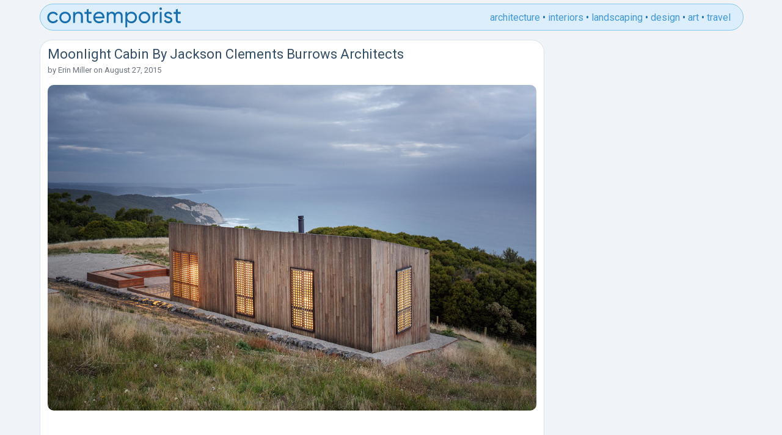

--- FILE ---
content_type: text/html; charset=UTF-8
request_url: https://www.contemporist.com/moonlight-cabin-by-jackson-clements-burrows-architects/
body_size: 7990
content:
<!DOCTYPE html>
<html>
<head>
	<meta charset="UTF-8">
        
  <meta name="viewport" content="width=device-width, initial-scale=1">
<link rel="preconnect" href="https://fonts.googleapis.com">
<link rel="preconnect" href="https://fonts.gstatic.com" crossorigin>
    <link href="https://fonts.googleapis.com/css2?family=Roboto:wght@400;700&display=swap" rel="stylesheet">
    
    <!-- Global site tag (gtag.js) - Google Analytics -->
    <script async src="https://www.googletagmanager.com/gtag/js?id=UA-2817843-1"></script>
    <script>
     window.dataLayer = window.dataLayer || [];
     function gtag(){dataLayer.push(arguments);}
     gtag('js', new Date());

     gtag('config', 'UA-2817843-1');
    </script>
    



    
	<link rel="apple-touch-icon" sizes="180x180" href="/apple-touch-icon.png">
	<link rel="icon" type="image/png" sizes="32x32" href="/favicon-32x32.png">
	<link rel="icon" type="image/png" sizes="16x16" href="/favicon-16x16.png">

	<meta name='robots' content='index, follow, max-image-preview:large, max-snippet:-1, max-video-preview:-1' />
	<style>img:is([sizes="auto" i], [sizes^="auto," i]) { contain-intrinsic-size: 3000px 1500px }</style>
	
	<!-- This site is optimized with the Yoast SEO plugin v25.6 - https://yoast.com/wordpress/plugins/seo/ -->
	<title>Moonlight Cabin By Jackson Clements Burrows Architects</title>
	<link rel="canonical" href="https://www.contemporist.com/moonlight-cabin-by-jackson-clements-burrows-architects/" />
	<meta property="og:locale" content="en_US" />
	<meta property="og:type" content="article" />
	<meta property="og:title" content="Moonlight Cabin By Jackson Clements Burrows Architects" />
	<meta property="og:description" content="&nbsp; Jackson Clements Burrows Architects have designed the Moonlight Cabin, a small shelter that overlooks the ocean in Victoria, Australia. &nbsp; The architect&#8217;s description Located on a windswept coast line, Moonlight Cabin is a place to retreat from and engage with the landscape’s ephemeral conditions. It is a small footprint shelter (60m2) that explores the [&hellip;]" />
	<meta property="og:url" content="https://www.contemporist.com/moonlight-cabin-by-jackson-clements-burrows-architects/" />
	<meta property="og:site_name" content="CONTEMPORIST" />
	<meta property="article:published_time" content="2015-08-27T12:05:08+00:00" />
	<meta property="article:modified_time" content="2015-08-27T12:05:30+00:00" />
	<meta property="og:image" content="http://www.contemporist.com/wp-content/uploads/2015/08/moonlight-cabin_260815_01.jpg" />
	<meta name="author" content="Erin Miller" />
	<meta name="twitter:card" content="summary_large_image" />
	<meta name="twitter:label1" content="Written by" />
	<meta name="twitter:data1" content="Erin Miller" />
	<meta name="twitter:label2" content="Est. reading time" />
	<meta name="twitter:data2" content="1 minute" />
	<script type="application/ld+json" class="yoast-schema-graph">{"@context":"https://schema.org","@graph":[{"@type":"WebPage","@id":"https://www.contemporist.com/moonlight-cabin-by-jackson-clements-burrows-architects/","url":"https://www.contemporist.com/moonlight-cabin-by-jackson-clements-burrows-architects/","name":"Moonlight Cabin By Jackson Clements Burrows Architects","isPartOf":{"@id":"https://www.contemporist.com/#website"},"primaryImageOfPage":{"@id":"https://www.contemporist.com/moonlight-cabin-by-jackson-clements-burrows-architects/#primaryimage"},"image":{"@id":"https://www.contemporist.com/moonlight-cabin-by-jackson-clements-burrows-architects/#primaryimage"},"thumbnailUrl":"http://www.contemporist.com/wp-content/uploads/2015/08/moonlight-cabin_260815_01.jpg","datePublished":"2015-08-27T12:05:08+00:00","dateModified":"2015-08-27T12:05:30+00:00","author":{"@id":"https://www.contemporist.com/#/schema/person/01533f713d3e1d65d6f65fac25e84c9c"},"breadcrumb":{"@id":"https://www.contemporist.com/moonlight-cabin-by-jackson-clements-burrows-architects/#breadcrumb"},"inLanguage":"en-US","potentialAction":[{"@type":"ReadAction","target":["https://www.contemporist.com/moonlight-cabin-by-jackson-clements-burrows-architects/"]}]},{"@type":"ImageObject","inLanguage":"en-US","@id":"https://www.contemporist.com/moonlight-cabin-by-jackson-clements-burrows-architects/#primaryimage","url":"https://www.contemporist.com/wp-content/uploads/2015/08/moonlight-cabin_260815_01.jpg","contentUrl":"https://www.contemporist.com/wp-content/uploads/2015/08/moonlight-cabin_260815_01.jpg","width":800,"height":533,"caption":"Moonlight Cabin By Jackson Clements Burrows Architects"},{"@type":"BreadcrumbList","@id":"https://www.contemporist.com/moonlight-cabin-by-jackson-clements-burrows-architects/#breadcrumb","itemListElement":[{"@type":"ListItem","position":1,"name":"Home","item":"https://www.contemporist.com/"},{"@type":"ListItem","position":2,"name":"Moonlight Cabin By Jackson Clements Burrows Architects"}]},{"@type":"WebSite","@id":"https://www.contemporist.com/#website","url":"https://www.contemporist.com/","name":"CONTEMPORIST","description":"Contemporist features great ideas from the world of design, architecture, interior design, furniture, lighting, and art","potentialAction":[{"@type":"SearchAction","target":{"@type":"EntryPoint","urlTemplate":"https://www.contemporist.com/?s={search_term_string}"},"query-input":{"@type":"PropertyValueSpecification","valueRequired":true,"valueName":"search_term_string"}}],"inLanguage":"en-US"},{"@type":"Person","@id":"https://www.contemporist.com/#/schema/person/01533f713d3e1d65d6f65fac25e84c9c","name":"Erin Miller","url":"https://www.contemporist.com/erin-miller/"}]}</script>
	<!-- / Yoast SEO plugin. -->


<link rel='dns-prefetch' href='//scripts.mediavine.com' />
<link rel="alternate" type="application/rss+xml" title="CONTEMPORIST &raquo; Feed" href="https://www.contemporist.com/feed/" />
<link rel="alternate" type="application/rss+xml" title="CONTEMPORIST &raquo; Comments Feed" href="https://www.contemporist.com/comments/feed/" />
<link rel='stylesheet' id='wp-block-library-css' href='https://www.contemporist.com/wp-includes/css/dist/block-library/style.min.css?ver=6.8.2' type='text/css' media='all' />
<style id='classic-theme-styles-inline-css' type='text/css'>
/*! This file is auto-generated */
.wp-block-button__link{color:#fff;background-color:#32373c;border-radius:9999px;box-shadow:none;text-decoration:none;padding:calc(.667em + 2px) calc(1.333em + 2px);font-size:1.125em}.wp-block-file__button{background:#32373c;color:#fff;text-decoration:none}
</style>
<style id='global-styles-inline-css' type='text/css'>
:root{--wp--preset--aspect-ratio--square: 1;--wp--preset--aspect-ratio--4-3: 4/3;--wp--preset--aspect-ratio--3-4: 3/4;--wp--preset--aspect-ratio--3-2: 3/2;--wp--preset--aspect-ratio--2-3: 2/3;--wp--preset--aspect-ratio--16-9: 16/9;--wp--preset--aspect-ratio--9-16: 9/16;--wp--preset--color--black: #000000;--wp--preset--color--cyan-bluish-gray: #abb8c3;--wp--preset--color--white: #ffffff;--wp--preset--color--pale-pink: #f78da7;--wp--preset--color--vivid-red: #cf2e2e;--wp--preset--color--luminous-vivid-orange: #ff6900;--wp--preset--color--luminous-vivid-amber: #fcb900;--wp--preset--color--light-green-cyan: #7bdcb5;--wp--preset--color--vivid-green-cyan: #00d084;--wp--preset--color--pale-cyan-blue: #8ed1fc;--wp--preset--color--vivid-cyan-blue: #0693e3;--wp--preset--color--vivid-purple: #9b51e0;--wp--preset--gradient--vivid-cyan-blue-to-vivid-purple: linear-gradient(135deg,rgba(6,147,227,1) 0%,rgb(155,81,224) 100%);--wp--preset--gradient--light-green-cyan-to-vivid-green-cyan: linear-gradient(135deg,rgb(122,220,180) 0%,rgb(0,208,130) 100%);--wp--preset--gradient--luminous-vivid-amber-to-luminous-vivid-orange: linear-gradient(135deg,rgba(252,185,0,1) 0%,rgba(255,105,0,1) 100%);--wp--preset--gradient--luminous-vivid-orange-to-vivid-red: linear-gradient(135deg,rgba(255,105,0,1) 0%,rgb(207,46,46) 100%);--wp--preset--gradient--very-light-gray-to-cyan-bluish-gray: linear-gradient(135deg,rgb(238,238,238) 0%,rgb(169,184,195) 100%);--wp--preset--gradient--cool-to-warm-spectrum: linear-gradient(135deg,rgb(74,234,220) 0%,rgb(151,120,209) 20%,rgb(207,42,186) 40%,rgb(238,44,130) 60%,rgb(251,105,98) 80%,rgb(254,248,76) 100%);--wp--preset--gradient--blush-light-purple: linear-gradient(135deg,rgb(255,206,236) 0%,rgb(152,150,240) 100%);--wp--preset--gradient--blush-bordeaux: linear-gradient(135deg,rgb(254,205,165) 0%,rgb(254,45,45) 50%,rgb(107,0,62) 100%);--wp--preset--gradient--luminous-dusk: linear-gradient(135deg,rgb(255,203,112) 0%,rgb(199,81,192) 50%,rgb(65,88,208) 100%);--wp--preset--gradient--pale-ocean: linear-gradient(135deg,rgb(255,245,203) 0%,rgb(182,227,212) 50%,rgb(51,167,181) 100%);--wp--preset--gradient--electric-grass: linear-gradient(135deg,rgb(202,248,128) 0%,rgb(113,206,126) 100%);--wp--preset--gradient--midnight: linear-gradient(135deg,rgb(2,3,129) 0%,rgb(40,116,252) 100%);--wp--preset--font-size--small: 13px;--wp--preset--font-size--medium: 20px;--wp--preset--font-size--large: 36px;--wp--preset--font-size--x-large: 42px;--wp--preset--spacing--20: 0.44rem;--wp--preset--spacing--30: 0.67rem;--wp--preset--spacing--40: 1rem;--wp--preset--spacing--50: 1.5rem;--wp--preset--spacing--60: 2.25rem;--wp--preset--spacing--70: 3.38rem;--wp--preset--spacing--80: 5.06rem;--wp--preset--shadow--natural: 6px 6px 9px rgba(0, 0, 0, 0.2);--wp--preset--shadow--deep: 12px 12px 50px rgba(0, 0, 0, 0.4);--wp--preset--shadow--sharp: 6px 6px 0px rgba(0, 0, 0, 0.2);--wp--preset--shadow--outlined: 6px 6px 0px -3px rgba(255, 255, 255, 1), 6px 6px rgba(0, 0, 0, 1);--wp--preset--shadow--crisp: 6px 6px 0px rgba(0, 0, 0, 1);}:where(.is-layout-flex){gap: 0.5em;}:where(.is-layout-grid){gap: 0.5em;}body .is-layout-flex{display: flex;}.is-layout-flex{flex-wrap: wrap;align-items: center;}.is-layout-flex > :is(*, div){margin: 0;}body .is-layout-grid{display: grid;}.is-layout-grid > :is(*, div){margin: 0;}:where(.wp-block-columns.is-layout-flex){gap: 2em;}:where(.wp-block-columns.is-layout-grid){gap: 2em;}:where(.wp-block-post-template.is-layout-flex){gap: 1.25em;}:where(.wp-block-post-template.is-layout-grid){gap: 1.25em;}.has-black-color{color: var(--wp--preset--color--black) !important;}.has-cyan-bluish-gray-color{color: var(--wp--preset--color--cyan-bluish-gray) !important;}.has-white-color{color: var(--wp--preset--color--white) !important;}.has-pale-pink-color{color: var(--wp--preset--color--pale-pink) !important;}.has-vivid-red-color{color: var(--wp--preset--color--vivid-red) !important;}.has-luminous-vivid-orange-color{color: var(--wp--preset--color--luminous-vivid-orange) !important;}.has-luminous-vivid-amber-color{color: var(--wp--preset--color--luminous-vivid-amber) !important;}.has-light-green-cyan-color{color: var(--wp--preset--color--light-green-cyan) !important;}.has-vivid-green-cyan-color{color: var(--wp--preset--color--vivid-green-cyan) !important;}.has-pale-cyan-blue-color{color: var(--wp--preset--color--pale-cyan-blue) !important;}.has-vivid-cyan-blue-color{color: var(--wp--preset--color--vivid-cyan-blue) !important;}.has-vivid-purple-color{color: var(--wp--preset--color--vivid-purple) !important;}.has-black-background-color{background-color: var(--wp--preset--color--black) !important;}.has-cyan-bluish-gray-background-color{background-color: var(--wp--preset--color--cyan-bluish-gray) !important;}.has-white-background-color{background-color: var(--wp--preset--color--white) !important;}.has-pale-pink-background-color{background-color: var(--wp--preset--color--pale-pink) !important;}.has-vivid-red-background-color{background-color: var(--wp--preset--color--vivid-red) !important;}.has-luminous-vivid-orange-background-color{background-color: var(--wp--preset--color--luminous-vivid-orange) !important;}.has-luminous-vivid-amber-background-color{background-color: var(--wp--preset--color--luminous-vivid-amber) !important;}.has-light-green-cyan-background-color{background-color: var(--wp--preset--color--light-green-cyan) !important;}.has-vivid-green-cyan-background-color{background-color: var(--wp--preset--color--vivid-green-cyan) !important;}.has-pale-cyan-blue-background-color{background-color: var(--wp--preset--color--pale-cyan-blue) !important;}.has-vivid-cyan-blue-background-color{background-color: var(--wp--preset--color--vivid-cyan-blue) !important;}.has-vivid-purple-background-color{background-color: var(--wp--preset--color--vivid-purple) !important;}.has-black-border-color{border-color: var(--wp--preset--color--black) !important;}.has-cyan-bluish-gray-border-color{border-color: var(--wp--preset--color--cyan-bluish-gray) !important;}.has-white-border-color{border-color: var(--wp--preset--color--white) !important;}.has-pale-pink-border-color{border-color: var(--wp--preset--color--pale-pink) !important;}.has-vivid-red-border-color{border-color: var(--wp--preset--color--vivid-red) !important;}.has-luminous-vivid-orange-border-color{border-color: var(--wp--preset--color--luminous-vivid-orange) !important;}.has-luminous-vivid-amber-border-color{border-color: var(--wp--preset--color--luminous-vivid-amber) !important;}.has-light-green-cyan-border-color{border-color: var(--wp--preset--color--light-green-cyan) !important;}.has-vivid-green-cyan-border-color{border-color: var(--wp--preset--color--vivid-green-cyan) !important;}.has-pale-cyan-blue-border-color{border-color: var(--wp--preset--color--pale-cyan-blue) !important;}.has-vivid-cyan-blue-border-color{border-color: var(--wp--preset--color--vivid-cyan-blue) !important;}.has-vivid-purple-border-color{border-color: var(--wp--preset--color--vivid-purple) !important;}.has-vivid-cyan-blue-to-vivid-purple-gradient-background{background: var(--wp--preset--gradient--vivid-cyan-blue-to-vivid-purple) !important;}.has-light-green-cyan-to-vivid-green-cyan-gradient-background{background: var(--wp--preset--gradient--light-green-cyan-to-vivid-green-cyan) !important;}.has-luminous-vivid-amber-to-luminous-vivid-orange-gradient-background{background: var(--wp--preset--gradient--luminous-vivid-amber-to-luminous-vivid-orange) !important;}.has-luminous-vivid-orange-to-vivid-red-gradient-background{background: var(--wp--preset--gradient--luminous-vivid-orange-to-vivid-red) !important;}.has-very-light-gray-to-cyan-bluish-gray-gradient-background{background: var(--wp--preset--gradient--very-light-gray-to-cyan-bluish-gray) !important;}.has-cool-to-warm-spectrum-gradient-background{background: var(--wp--preset--gradient--cool-to-warm-spectrum) !important;}.has-blush-light-purple-gradient-background{background: var(--wp--preset--gradient--blush-light-purple) !important;}.has-blush-bordeaux-gradient-background{background: var(--wp--preset--gradient--blush-bordeaux) !important;}.has-luminous-dusk-gradient-background{background: var(--wp--preset--gradient--luminous-dusk) !important;}.has-pale-ocean-gradient-background{background: var(--wp--preset--gradient--pale-ocean) !important;}.has-electric-grass-gradient-background{background: var(--wp--preset--gradient--electric-grass) !important;}.has-midnight-gradient-background{background: var(--wp--preset--gradient--midnight) !important;}.has-small-font-size{font-size: var(--wp--preset--font-size--small) !important;}.has-medium-font-size{font-size: var(--wp--preset--font-size--medium) !important;}.has-large-font-size{font-size: var(--wp--preset--font-size--large) !important;}.has-x-large-font-size{font-size: var(--wp--preset--font-size--x-large) !important;}
:where(.wp-block-post-template.is-layout-flex){gap: 1.25em;}:where(.wp-block-post-template.is-layout-grid){gap: 1.25em;}
:where(.wp-block-columns.is-layout-flex){gap: 2em;}:where(.wp-block-columns.is-layout-grid){gap: 2em;}
:root :where(.wp-block-pullquote){font-size: 1.5em;line-height: 1.6;}
</style>
<link rel='stylesheet' id='mailerlite_forms.css-css' href='https://www.contemporist.com/wp-content/plugins/official-mailerlite-sign-up-forms/assets/css/mailerlite_forms.css?ver=1.7.5' type='text/css' media='all' />
<link rel='stylesheet' id='clean_theme-style-css' href='https://www.contemporist.com/wp-content/themes/clean_theme_v2/style.css?ver=6.8.2' type='text/css' media='all' />
<script type="text/javascript" async="async" fetchpriority="high" data-noptimize="1" data-cfasync="false" src="https://scripts.mediavine.com/tags/the-contemporist.js?ver=6.8.2" id="mv-script-wrapper-js"></script>
<link rel="https://api.w.org/" href="https://www.contemporist.com/wp-json/" /><link rel="alternate" title="JSON" type="application/json" href="https://www.contemporist.com/wp-json/wp/v2/posts/122793" /><link rel="EditURI" type="application/rsd+xml" title="RSD" href="https://www.contemporist.com/xmlrpc.php?rsd" />
<meta name="generator" content="WordPress 6.8.2" />
<link rel='shortlink' href='https://www.contemporist.com/?p=122793' />
<link rel="alternate" title="oEmbed (JSON)" type="application/json+oembed" href="https://www.contemporist.com/wp-json/oembed/1.0/embed?url=https%3A%2F%2Fwww.contemporist.com%2Fmoonlight-cabin-by-jackson-clements-burrows-architects%2F" />
<link rel="alternate" title="oEmbed (XML)" type="text/xml+oembed" href="https://www.contemporist.com/wp-json/oembed/1.0/embed?url=https%3A%2F%2Fwww.contemporist.com%2Fmoonlight-cabin-by-jackson-clements-burrows-architects%2F&#038;format=xml" />
            <!-- MailerLite Universal -->
            <script>
                (function (m, a, i, l, e, r) {
                    m['MailerLiteObject'] = e;

                    function f() {
                        var c = {a: arguments, q: []};
                        var r = this.push(c);
                        return "number" != typeof r ? r : f.bind(c.q);
                    }

                    f.q = f.q || [];
                    m[e] = m[e] || f.bind(f.q);
                    m[e].q = m[e].q || f.q;
                    r = a.createElement(i);
                    var _ = a.getElementsByTagName(i)[0];
                    r.async = 1;
                    r.src = l + '?' + (~~(new Date().getTime() / 10000000));
                    _.parentNode.insertBefore(r, _);
                })(window, document, 'script', 'https://static.mailerlite.com/js/universal.js', 'ml');

                var ml_account = ml('accounts', '3862154', 'z5f6j3s1g4', 'load');
            </script>
            <!-- End MailerLite Universal -->
        <script type="application/ld+json">{"@context":"https://schema.org","@type":"Article","@id":"https://www.contemporist.com/moonlight-cabin-by-jackson-clements-burrows-architects/#article","mainEntityOfPage":{"@type":"WebPage","@id":"https://www.contemporist.com/moonlight-cabin-by-jackson-clements-burrows-architects/"},"headline":"Moonlight Cabin By Jackson Clements Burrows Architects","datePublished":"2015-08-27T05:05:08-07:00","dateModified":"2015-08-27T05:05:30-07:00","author":{"@type":"Person","name":"Erin Miller","url":"https://www.contemporist.com/erin-miller/"},"publisher":{"@type":"Organization","name":"CONTEMPORIST"},"description":"&nbsp; Jackson Clements Burrows Architects have designed the Moonlight Cabin, a small shelter that overlooks the ocean in Victoria, Australia. &nbsp; The architect&#8217;s description Located on a windswept coast line, Moonlight Cabin is a place to retreat from and engage with the landscape’s ephemeral conditions. It is a small footprint shelter (60m2) that explores the [&hellip;]","image":["http://www.contemporist.com/wp-content/uploads/2015/08/moonlight-cabin_260815_01.jpg"]}</script>
</head>

<body class="wp-singular post-template-default single single-post postid-122793 single-format-standard wp-theme-clean_theme_v2">
    
<div class="container">

<div class="header">
<div class="header-logo">
<a href="https://www.contemporist.com">
<svg width="222" height="33" xmlns="http://www.w3.org/2000/svg"><path d="M189.144 2.24a2.09 2.09 0 01-2.088 2.088c-1.188 0-2.124-.936-2.124-2.088 0-1.152.936-2.124 2.124-2.124 1.152 0 2.088.972 2.088 2.124zM73.836 7.604v3.023h-4.788v9.757c0 2.633 1.467 2.565 4.434 2.428l.354-.017v2.808c-5.4.72-7.92-.72-7.92-5.22v-9.755h-3.564V7.603h3.564V3.5l3.132-.936v5.04h4.788zm145.836 0v3.023h-4.788v9.757c0 2.633 1.467 2.565 4.434 2.428l.354-.017v2.808c-5.4.72-7.92-.72-7.92-5.22v-9.755h-3.564V7.603h3.564V3.5l3.132-.936v5.04h4.788zM18.936 21.392c-1.512 2.808-4.572 4.68-8.1 4.68-5.436 0-9.468-4.14-9.468-9.468 0-5.329 4.032-9.468 9.468-9.468 3.564 0 6.588 1.872 7.956 4.715l-2.628 1.512c-.9-1.907-2.916-3.168-5.328-3.168-3.6 0-6.336 2.772-6.336 6.409 0 3.6 2.736 6.372 6.336 6.372 2.448 0 4.428-1.26 5.436-3.133l2.664 1.549zm21.096-4.788c0 5.328-4.248 9.468-9.504 9.468-5.256 0-9.468-4.14-9.468-9.468 0-5.329 4.212-9.468 9.468-9.468s9.504 4.14 9.504 9.468zm12.672-9.468c-2.52 0-4.5.936-5.832 3.06V7.603H43.74v18h3.132v-9.54c0-4.248 2.34-5.94 5.22-5.94 2.772 0 4.464 1.655 4.464 4.607v10.873h3.132V14.552c0-4.608-2.772-7.416-6.984-7.416zm27.144 10.908h15.084q.108-.703.108-1.404c0-5.04-3.528-9.504-8.964-9.504-5.616 0-9.432 4.14-9.432 9.468 0 5.4 3.852 9.468 9.648 9.468 3.6 0 6.336-1.62 7.92-4.069l-2.664-1.512c-.9 1.477-2.7 2.628-5.184 2.628-3.348 0-5.904-1.835-6.516-5.075zm32.58-7.849c1.26-2.051 3.312-3.06 5.652-3.06 3.996 0 6.768 2.773 6.768 7.273v11.196h-3.132V14.516c0-2.845-1.584-4.393-3.96-4.393-2.52 0-4.428 1.585-4.428 5.473v10.008h-3.132V14.516c0-2.845-1.476-4.393-3.816-4.393-2.412 0-4.608 1.585-4.608 5.473v10.008H98.64v-18h3.132v2.411c1.296-2.015 3.168-2.88 5.364-2.88 2.448 0 4.248 1.117 5.292 3.06zm26.712-3.06c-3.06 0-5.364 1.369-6.804 3.565V7.604h-3.132v25.2h3.132V22.506c1.44 2.196 3.744 3.564 6.804 3.564 5.004 0 9.108-4.14 9.108-9.468s-4.104-9.467-9.108-9.467zm30.816 9.469c0 5.328-4.248 9.468-9.504 9.468-5.256 0-9.468-4.14-9.468-9.468 0-5.329 4.212-9.468 9.468-9.468s9.504 4.14 9.504 9.468zm26.136-4.14c0-1.62 1.584-2.412 3.204-2.412 1.584 0 3.168.684 3.852 2.303l2.628-1.476c-1.152-2.34-3.528-3.743-6.48-3.743-3.636 0-6.372 2.196-6.372 5.363 0 6.516 10.08 4.32 10.08 8.173 0 1.764-1.656 2.447-3.564 2.447-2.232 0-3.888-1.08-4.464-2.808l-2.7 1.549c1.044 2.483 3.564 4.212 7.164 4.212 3.852 0 6.732-2.052 6.732-5.4 0-6.625-10.08-4.357-10.08-8.209zm-19.296-1.837V7.604h-3.132v18h3.132v-9.54c0-4.248 2.916-5.617 5.616-5.508V7.28c-2.268 0-4.464.828-5.616 3.347zm11.808 14.976h-3.132v-18h3.132v18zM86.076 10.088c2.7 0 5.256 1.656 5.796 5.22H79.848c.504-3.132 2.844-5.22 6.228-5.22zm52.668 12.96c-3.636 0-6.408-2.771-6.408-6.444 0-3.672 2.772-6.444 6.408-6.444 3.6 0 6.372 2.772 6.372 6.444s-2.772 6.444-6.372 6.444zM24.192 16.604c0 3.636 2.772 6.409 6.336 6.409 3.6 0 6.372-2.773 6.372-6.409 0-3.636-2.772-6.408-6.372-6.408-3.564 0-6.336 2.772-6.336 6.409zm129.924 0c0 3.636 2.772 6.409 6.336 6.409 3.6 0 6.372-2.773 6.372-6.409 0-3.636-2.772-6.408-6.372-6.408-3.564 0-6.336 2.772-6.336 6.409z" fill="#186FAF"/></svg>
</a>
</div><!-- .header-logo -->

<ul class="header-category-links">
<li><a href="https://www.contemporist.com/category/architecture/">architecture</a></li>
<li>•</li>
<li><a href="https://www.contemporist.com/category/interiors/">interiors</a></li>
<li>•</li>
<li><a href="https://www.contemporist.com/category/landscaping/">landscaping</a></li>
<li>•</li>
<li><a href="https://www.contemporist.com/category/design/">design</a></li>
<li>•</li>
<li><a href="https://www.contemporist.com/category/art/">art</a></li>
<li>•</li>
<li><a href="https://www.contemporist.com/category/travel/">travel</a></li>
</ul><!-- .header-category-links -->
    
    
<input class="menu-btn" type="checkbox" id="menu-btn" />
<label class="menu-icon" for="menu-btn"><span class="nav-icon"></span></label>
 <ul class="menu">
 <li><a href="https://www.contemporist.com/category/architecture/">architecture</a></li>
 <li><a href="https://www.contemporist.com/category/interiors/">interiors</a></li>
 <li><a href="https://www.contemporist.com/category/landscaping/">landscaping</a></li>
 <li><a href="https://www.contemporist.com/category/design/">design</a></li>
 <li><a href="https://www.contemporist.com/category/art/">art</a></li>
 <li><a href="https://www.contemporist.com/category/travel/">travel</a></li>
</ul>
    

</div><!-- .header -->

<div class="main-content">


<article id="post-122793" class="post-122793 post type-post status-publish format-standard hentry category-architecture tag-architecture tag-australia tag-home tag-house tag-interior-design tag-interiors-2 mv-content-wrapper">
		<h1 class="title">Moonlight Cabin By Jackson Clements Burrows Architects</h1>

                
            <div class="entry-meta">
        <span class="byline">
by <a href="https://www.contemporist.com/erin-miller/">Erin Miller</a></span>
        <span class="meta-sep"> on </span>
        <span class="posted-on">August 27, 2015</span>
    </div>



	<div class="entry-content">
		<p style="text-align: center;"><a href="https://www.contemporist.com/2015/08/27/moonlight-cabin-by-jackson-clements-burrows-architects/" rel="attachment wp-att-122794"><img fetchpriority="high" decoding="async" class="alignnone size-full wp-image-122794" src="https://www.contemporist.com/wp-content/uploads/2015/08/moonlight-cabin_260815_01.jpg" alt="Moonlight Cabin By Jackson Clements Burrows Architects" width="800" height="533" /></a></p>
<p style="text-align: center;"><span id="more-122793"></span></p>
<p>&nbsp;</p>
<p style="text-align: left;"><a href="http://www.jcba.com.au" target="_blank">Jackson Clements Burrows Architects</a> have designed the Moonlight Cabin, a small shelter that overlooks the ocean in Victoria, Australia.</p>
<p>&nbsp;</p>
<p style="text-align: center;"><a href="https://www.contemporist.com/2015/08/27/moonlight-cabin-by-jackson-clements-burrows-architects/moonlight-cabin_260815_02/" rel="attachment wp-att-122795"><img decoding="async" class="alignnone size-full wp-image-122795" src="https://www.contemporist.com/wp-content/uploads/2015/08/moonlight-cabin_260815_02.jpg" alt="Moonlight Cabin By Jackson Clements Burrows Architects" width="800" height="533" /></a></p>
<p style="text-align: left;">The architect&#8217;s description</p>
<blockquote>
<p style="text-align: left;">Located on a windswept coast line, Moonlight Cabin is a place to retreat from and engage with the landscape’s ephemeral conditions.</p>
</blockquote>
<p style="text-align: center;"><a href="https://www.contemporist.com/2015/08/27/moonlight-cabin-by-jackson-clements-burrows-architects/moonlight-cabin_260815_03/" rel="attachment wp-att-122796"><img decoding="async" class="alignnone size-full wp-image-122796" src="https://www.contemporist.com/wp-content/uploads/2015/08/moonlight-cabin_260815_03.jpg" alt="Moonlight Cabin By Jackson Clements Burrows Architects" width="800" height="533" /></a></p>
<blockquote>
<p style="text-align: left;">It is a small footprint shelter (60m2) that explores the boundaries of how small is too small, challenging conventional notions of what is actually necessary in our lives.</p>
</blockquote>
<p style="text-align: center;"><a href="https://www.contemporist.com/2015/08/27/moonlight-cabin-by-jackson-clements-burrows-architects/moonlight-cabin_260815_04/" rel="attachment wp-att-122797"><img loading="lazy" decoding="async" class="alignnone size-full wp-image-122797" src="https://www.contemporist.com/wp-content/uploads/2015/08/moonlight-cabin_260815_04.jpg" alt="Moonlight Cabin By Jackson Clements Burrows Architects" width="800" height="533" /></a></p>
<blockquote>
<p style="text-align: left;">It is designed to be passively environmentally responsive, ultimately reducing energy use and running costs whilst maximising occupant amenity.</p>
</blockquote>
<p style="text-align: center;"><a href="https://www.contemporist.com/2015/08/27/moonlight-cabin-by-jackson-clements-burrows-architects/moonlight-cabin_260815_05/" rel="attachment wp-att-122798"><img loading="lazy" decoding="async" class="alignnone size-full wp-image-122798" src="https://www.contemporist.com/wp-content/uploads/2015/08/moonlight-cabin_260815_05.jpg" alt="Moonlight Cabin By Jackson Clements Burrows Architects" width="800" height="692" /></a></p>
<blockquote>
<p style="text-align: left;">The plan is conceived as one volume with kitchen, bathroom and utilities inserted within a central island pod which effectively unlocks the corridor to become an important habitable space.</p>
</blockquote>
<p style="text-align: center;"><a href="https://www.contemporist.com/2015/08/27/moonlight-cabin-by-jackson-clements-burrows-architects/moonlight-cabin_260815_06/" rel="attachment wp-att-122799"><img loading="lazy" decoding="async" class="alignnone size-full wp-image-122799" src="https://www.contemporist.com/wp-content/uploads/2015/08/moonlight-cabin_260815_06.jpg" alt="Moonlight Cabin By Jackson Clements Burrows Architects" width="800" height="533" /></a></p>
<blockquote>
<p style="text-align: left;">The built form is fully screened in a spotted-gum rainscreen that acts like a ‘gore-tex jacket’ to protect the cabin from the elements while the timber is free to move naturally in the changing climatic conditions.</p>
</blockquote>
<p style="text-align: center;"><a href="https://www.contemporist.com/2015/08/27/moonlight-cabin-by-jackson-clements-burrows-architects/moonlight-cabin_260815_07/" rel="attachment wp-att-122800"><img loading="lazy" decoding="async" class="alignnone size-full wp-image-122800" src="https://www.contemporist.com/wp-content/uploads/2015/08/moonlight-cabin_260815_07.jpg" alt="Moonlight Cabin By Jackson Clements Burrows Architects" width="800" height="533" /></a></p>
<blockquote>
<p style="text-align: left;">Operable shutters enable cross ventilation and adaptability, open or closed, partially shut down or secured when the occupants leave and reopened when they return.</p>
</blockquote>
<p style="text-align: center;"><a href="https://www.contemporist.com/2015/08/27/moonlight-cabin-by-jackson-clements-burrows-architects/moonlight-cabin_260815_09/" rel="attachment wp-att-122802"><img loading="lazy" decoding="async" class="alignnone size-full wp-image-122802" src="https://www.contemporist.com/wp-content/uploads/2015/08/moonlight-cabin_260815_09.jpg" alt="Moonlight Cabin By Jackson Clements Burrows Architects" width="800" height="533" /></a></p>
<blockquote>
<p style="text-align: left;">Moonlight Cabin is grid connected and rainwater is sustainably harvested.</p>
</blockquote>
<p style="text-align: center;"><a href="https://www.contemporist.com/2015/08/27/moonlight-cabin-by-jackson-clements-burrows-architects/moonlight-cabin_260815_08/" rel="attachment wp-att-122801"><img loading="lazy" decoding="async" class="alignnone size-full wp-image-122801" src="https://www.contemporist.com/wp-content/uploads/2015/08/moonlight-cabin_260815_08.jpg" alt="Moonlight Cabin By Jackson Clements Burrows Architects" width="800" height="533" /></a></p>
<p style="text-align: center;"><a href="https://www.contemporist.com/2015/08/27/moonlight-cabin-by-jackson-clements-burrows-architects/moonlight-cabin_260815_10/" rel="attachment wp-att-122803"><img loading="lazy" decoding="async" class="alignnone size-full wp-image-122803" src="https://www.contemporist.com/wp-content/uploads/2015/08/moonlight-cabin_260815_10.jpg" alt="Moonlight Cabin By Jackson Clements Burrows Architects" width="800" height="1200" /></a></p>
<h6 style="text-align: left;">Architect: <a href="http://www.jcba.com.au" target="_blank">Jackson Clements Burrows Pty Ltd Architects</a><br />
Builder: Spence Construction | Colac and Geelong<br />
Structural: P.J. YTTRUP Associates<br />
Building Surveyor: Noel Gosling<br />
Photography: <a href="http://www.jeremyweihrauch.com" target="_blank">Jeremy Weihrauch</a>, <a href="http://www.gollings.com.au" target="_blank">Gollings Studio</a></h6>
	</div><!-- .entry-content -->
</article><!-- #post-122793 -->

<form class="newsletter-form-on-post-page" action="https://static.mailerlite.com/webforms/submit/z1n3g8" data-code="z1n3g8" method="post" target="_self"><label>email newsletter signup:</label><input class="newsletter-form-field" placeholder="enter your email" type="email" data-inputmask="" name="fields[email]" autocomplete="email"/><input type="hidden" name="ml-submit" value="1"><input class="newsletter-button" type="submit" value="subscribe" /><input type="hidden" name="anticsrf" value="true"></form>

    
</div><!-- .main-content -->



<div class="sidebar">
    
</div><!-- .sidebar -->


<div class="footer">

<ul class="footer-links">
<li><a href="https://www.contemporist.com/submit-your-work/">submit a project</a></li>
<li class="footer-dots">•</li>
<li><a href="https://www.contemporist.com/newsletter-signup/">newsletter signup</a></li>
<li class="footer-dots">•</li>
<li><a href="https://www.contemporist.com/search/">search</a></li>
<li class="footer-dots">•</li>
<li><a href="https://www.contemporist.com/about/">about</a></li>
<li class="footer-dots">•</li>
<li><a href="https://www.contemporist.com/advertise/">advertise</a></li>
<li class="footer-dots">•</li>
<li><a href="https://www.contemporist.com/privacy/">privacy policy</a></li>
<li class="footer-dots">•</li>
<li><a href="https://www.pinterest.com/contemporist/">pinterest</a></li>
<li class="footer-dots">•</li>
<li><a href="https://www.facebook.com/contemporist">facebook</a></li>
<li class="footer-dots">•</li>
<li><a href="https://twitter.com/CONTEMPORIST">twitter</a></li>
<li class="footer-dots">•</li>
<li><a href="https://contemporist.tumblr.com">tumblr</a></li>
<li class="footer-dots">•</li>
<li><a href="https://feeds.feedburner.com/contemporist">rss</a></li>
</ul>

</div><!-- .footer -->


<script type="speculationrules">
{"prefetch":[{"source":"document","where":{"and":[{"href_matches":"\/*"},{"not":{"href_matches":["\/wp-*.php","\/wp-admin\/*","\/wp-content\/uploads\/*","\/wp-content\/*","\/wp-content\/plugins\/*","\/wp-content\/themes\/clean_theme_v2\/*","\/*\\?(.+)"]}},{"not":{"selector_matches":"a[rel~=\"nofollow\"]"}},{"not":{"selector_matches":".no-prefetch, .no-prefetch a"}}]},"eagerness":"conservative"}]}
</script>
</div><!-- .container -->
<script defer src="https://static.cloudflareinsights.com/beacon.min.js/vcd15cbe7772f49c399c6a5babf22c1241717689176015" integrity="sha512-ZpsOmlRQV6y907TI0dKBHq9Md29nnaEIPlkf84rnaERnq6zvWvPUqr2ft8M1aS28oN72PdrCzSjY4U6VaAw1EQ==" data-cf-beacon='{"version":"2024.11.0","token":"07391cbfc6f144d08e4d243515e83cbb","r":1,"server_timing":{"name":{"cfCacheStatus":true,"cfEdge":true,"cfExtPri":true,"cfL4":true,"cfOrigin":true,"cfSpeedBrain":true},"location_startswith":null}}' crossorigin="anonymous"></script>
</body>
</html>
